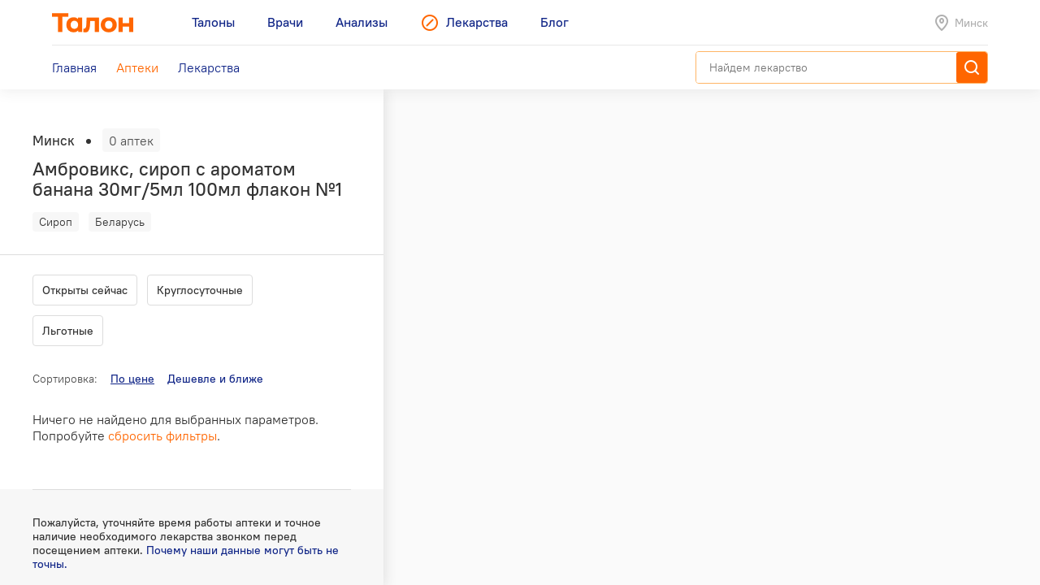

--- FILE ---
content_type: text/html; charset=utf-8
request_url: https://leki.talon.by/apteki?product=485&view=list
body_size: 5529
content:
<!DOCTYPE html>
<html>
<head>
  <meta charset="utf-8" />
  <meta name="viewport" content="width=device-width, initial-scale=1, maximum-scale=1, user-scalable=0" />
  <link rel="shortcut icon" href="/favicon.ico" type="image/x-icon" />
  <meta name="yandex-verification" content="4488a27266b13c5e" />
<meta name="google-site-verification" content="wG9QKPdAzFVnDcglmtSQNBByvo0Mwqup8Bb_bjJn19I" />  <link rel="canonical" href="https://leki.talon.by/apteki?product=485&amp;view=list&amp;sort_by=price">  <title>Аптеки сети «Белфармация» в Минске - Leki</title>
<meta name="description" content="Список и карта аптек сети «Белфармация» в Минске." />
<meta name="keywords" content="аптека, белфармация" />
<meta property="og:type" content="website" />
<meta property="og:url" content="https://leki.talon.by/apteki?product=485&amp;view=list" />
<meta property="og:title" content="Аптеки сети «Белфармация» в Минске - Leki" />
<meta property="og:description" content="Список и карта аптек сети «Белфармация» в Минске." />

  <link rel="stylesheet" type="text/css" href="/App/Web/Assets/css/app.css?4bcf7d9cc6c9f7dbb007c7aa438da6c1e25ad0191392613244f35de2f616c43b" />
<script nomodule type="text/javascript" src="/Kits/Assets/Webtools/js/webtools-legacy.js?cb2f551b0cc679698c3481eb7d6f394b2f64e306"></script>
<script type="text/javascript" src="/Kits/Assets/Webtools/js/webtools-es5.js?1f1e460a23a95dc75e3e902927d2a2c6cce7fb80"></script>
<script type="text/javascript" src="/App/Web/Assets/js/app.js?43838b902148ca2b0665e97bab1a7f51de30a313"></script>
  <link rel="preload" href="/App/Web/Assets/i/map-pin.png" as="image" />
<link rel="preload" href="/App/Web/Assets/i/map-pin-2x.png" as="image" />
<link rel="preload" href="/App/Web/Assets/i/map-pin-hover.png" as="image" />
<link rel="preload" href="/App/Web/Assets/i/map-pin-hover-2x.png" as="image" />
<link rel="preload" href="/App/Web/Assets/i/map-pin-active.png" as="image" />
<link rel="preload" href="/App/Web/Assets/i/map-pin-active-2x.png" as="image" />
<link rel="preload" href="/App/Web/Assets/i/map-pin-active-hover.png" as="image" />
<link rel="preload" href="/App/Web/Assets/i/map-pin-active-hover-2x.png" as="image" />
<link rel="preload" href="/App/Web/Assets/i/user-marker.png" as="image" />
  <script type="text/javascript">
    window.isApp = false;

          GeoPosition.defaultOptions.guideUrl = 'https://leki.talon.by/about#geo';
      </script>
</head>
<body class="">

<header class="site-header">
  <div class="large-display">
    <div class="site-header-large-bar">
      <div class="page-content">
        <div class="site-header-row">
          <a class="site-header-row-left site-header-logo" href="https://talon.by">
            <img src="/App/Web/Assets/i/talon-logo.png" srcset="/App/Web/Assets/i/talon-logo-2x.png 2x" width="100" height="24" alt="Талон" />
          </a>
          <nav class="site-header-row-main site-header-nav site-header-nav-primary">
            <div class="site-header-nav-items">
              <!--
             --><a href="https://talon.by" class="site-header-nav-item">
                                    <span class="site-header-nav-item-text">Талоны</span>
                </a><!--
           --><!--
             --><a href="https://doc.talon.by" class="site-header-nav-item">
                                    <span class="site-header-nav-item-text">Врачи</span>
                </a><!--
           --><!--
             --><a href="https://test.talon.by" class="site-header-nav-item">
                                    <span class="site-header-nav-item-text">Анализы</span>
                </a><!--
           --><!--
             --><a href="/" class="site-header-nav-item site-header-nav-item-selected">
                                      <span class="site-header-nav-item-icon"><span class="site-icon site-icon-pr-leki"></span></span>
                                    <span class="site-header-nav-item-text">Лекарства</span>
                </a><!--
           --><!--
             --><a href="https://blog.talon.by" class="site-header-nav-item">
                                    <span class="site-header-nav-item-text">Блог</span>
                </a><!--
           -->            </div>
          </nav>
          <div class="site-header-row-right site-header-extra">
            <div class="location-placeholder">
              <div class="location-placeholder-body">Минск</div>
            </div>
          </div>
        </div>
        <div class="site-header-row">
          <div class="site-header-row-main site-header-nav site-header-nav-secondary">
            <div class="site-header-nav-items">
              <!--
             --><a href="/" class="site-header-nav-item">
                  <span class="site-header-nav-item-text">Главная</span>
                </a><!--
           --><!--
             --><a href="/apteki" class="site-header-nav-item site-header-nav-item-selected">
                  <span class="site-header-nav-item-text">Аптеки</span>
                </a><!--
           --><!--
             --><a href="/lekarstva" class="site-header-nav-item">
                  <span class="site-header-nav-item-text">Лекарства</span>
                </a><!--
           -->            </div>
          </div>
          <div class="site-header-row-right">
                          <div class="search-container">
                <div class="search-ui"
  data-search-ui="/lekarstva/search/suggest"
  data-search-ui-text-limit="2"
  data-search-ui-lookup-url="/lekarstva/lookup">

  <form method="get" action="/lekarstva/search">

    <div class="search-ui-body">

      <div class="search-bar">
        <div class="search-bar-back-action"></div>
        <div class="search-bar-control">
          <input type="text" name="q" required minlength="2" class="search-bar-control-input" placeholder="Найдем лекарство" autocomplete="off" />
          <span class="search-bar-control-reset-action"></span>
          <span class="search-bar-control-search-action"><span class="search-bar-control-action-text">Найти</span></span>
        </div>
      </div>

      <div class="search-message"></div>

      <div class="search-suggestions">
        <div class="search-suggestions-items"></div>
      </div>

    </div>

  </form>

</div>              </div>
                      </div>
        </div>
      </div>
    </div>
  </div>

  <div class="small-display">
    <div class="site-header-bar">
      <div class="site-header-row">
        <div class="site-header-row-left">
          <div class="site-header-menu-btn" data-menu="site-header-menu-open"></div>
        </div>
        <div class="site-header-row-main" data-menu-action="close">
          <a class="site-header-row-left site-header-logo" href="https://talon.by">
            <img src="/App/Web/Assets/i/talon-logo.png" srcset="/App/Web/Assets/i/talon-logo-2x.png 2x" width="100" height="24" alt="Талон" />
          </a>
        </div>
        <div class="site-header-row-right" data-menu-action="close">
          <div class="site-header-actions">
            <div class="site-header-action site-header-search-btn">
                                            <div class="search-container">
                  <div class="search-ui"
  data-search-ui="/lekarstva/search/suggest"
  data-search-ui-text-limit="2"
  data-search-ui-lookup-url="/lekarstva/lookup">

  <form method="get" action="/lekarstva/search">

    <div class="search-ui-body">

      <div class="search-bar">
        <div class="search-bar-back-action"></div>
        <div class="search-bar-control">
          <input type="text" name="q" required minlength="2" class="search-bar-control-input" placeholder="Найдем лекарство" autocomplete="off" />
          <span class="search-bar-control-reset-action"></span>
          <span class="search-bar-control-search-action"><span class="search-bar-control-action-text">Найти</span></span>
        </div>
      </div>

      <div class="search-message"></div>

      <div class="search-suggestions">
        <div class="search-suggestions-items"></div>
      </div>

    </div>

  </form>

</div>                </div>
                          </div>
            <div class="site-header-action site-header-location-btn">
              <div class="site-icon site-icon-24 site-icon-pin"></div>
            </div>
          </div>
        </div>
      </div>
    </div>
    <div class="site-header-menu">
      <nav class="site-header-nav">
        <div class="site-header-nav-items">
          <!--
         --><div class="site-header-nav-item">
              <a href="https://talon.by" class="site-header-nav-item-body">
                                <span class="site-header-nav-item-text">Талоны</span>
              </a>
                          </div><!--
       --><!--
         --><div class="site-header-nav-item">
              <a href="https://doc.talon.by" class="site-header-nav-item-body">
                                <span class="site-header-nav-item-text">Врачи</span>
              </a>
                          </div><!--
       --><!--
         --><div class="site-header-nav-item">
              <a href="https://test.talon.by" class="site-header-nav-item-body">
                                <span class="site-header-nav-item-text">Анализы</span>
              </a>
                          </div><!--
       --><!--
         --><div class="site-header-nav-item site-header-nav-item-selected">
              <a href="/" class="site-header-nav-item-body">
                                  <span class="site-header-nav-item-icon"><span class="site-icon site-icon-pr-leki"></span></span>
                                <span class="site-header-nav-item-text">Лекарства</span>
              </a>
                              <div class="site-header-nav-item-subitems">
                  <!--
                 --><a href="/" class="site-header-nav-subitem">
                      <span class="site-header-nav-subitem-text">Главная</span>
                    </a><!--
               --><!--
                 --><a href="/apteki" class="site-header-nav-subitem site-header-nav-subitem-selected">
                      <span class="site-header-nav-subitem-text">Аптеки</span>
                    </a><!--
               --><!--
                 --><a href="/lekarstva" class="site-header-nav-subitem">
                      <span class="site-header-nav-subitem-text">Лекарства</span>
                    </a><!--
               -->                </div>
                          </div><!--
       --><!--
         --><div class="site-header-nav-item">
              <a href="https://blog.talon.by" class="site-header-nav-item-body">
                                <span class="site-header-nav-item-text">Блог</span>
              </a>
                          </div><!--
       -->        </div>
      </nav>
    </div>
  </div>
</header>

<div class="page">
	<div class="page-content">
		<div class="pharmacies-layout pharmacies-layout-mode-list"
  data-pharmacies
  data-quick-links=".pharmacy-items-body"
  data-quick-links-scroll-target=".pharmacies-panel"
  data-quick-links-replace="no"
  data-mirror-forms=".pharmacy-filterbar">
  <aside class="pharmacies-panel">
    <div class="pharmacies-list-box">
              <div class="pharmacies-product-header">
          <div class="pharmacies-totalbar">
            <div class="pharmacies-totalbar-label">Минск</div><span class="pharmacies-totalbar-sep"></span><span class="pharmacies-totalbar-count" data-pharmacies-total-count>0 аптек</span>
          </div>
          <div class="pharmacies-product-header-summary">
            <h1 class="product-title">
              Амбровикс, сироп с ароматом банана 30мг/5мл 100мл флакон №1            </h1>
            <div class="product-labels">
              <div class="product-labels-list">
                <!--
             --><span class="product-label product-label-type">Сироп</span><!--
             --><!--
               --><span class="product-label product-label-country">Беларусь</span><!--
             -->              </div>
            </div>
            <div class="product-price-info">
              <div class="product-price">
                              </div>
            </div>
          </div>
        </div>
        <div data-sticky="is-pinned" class="pinned pinned-top x-small-only">
          <div class="pinned-header">
            <div class="product-pinned-summary">
              <div class="product-pinned-summary-name">
                Амбровикс, сироп с ароматом банана 30мг/5мл 100мл флакон №1              </div>
              <div class="product-pinned-summary-company">
                Фармтехнология, Беларусь              </div>
            </div>
          </div>
        </div>
            <div class="pharmacy-filterbar pharmacy-filterbar-list">
        <form action="/apteki" method="get">
  <input type="hidden" name="product" value="485" />
  <input type="hidden" name="view" value="list" />
  <div class="filter-items"><div data-tap-to-view="data-tap-to-view" class="filter-item"><input data-quick-link="data-quick-link" type="checkbox" id="filter-currently" name="filter[currently]" value="1" /><label for="filter-currently">
  Открыты сейчас
</label></div><div data-tap-to-view="data-tap-to-view" class="filter-item"><input data-quick-link="data-quick-link" type="checkbox" id="filter-always_on" name="filter[always_on]" value="1" /><label for="filter-always_on">
  Круглосуточные
</label></div><div data-tap-to-view="data-tap-to-view" class="filter-item"><input data-quick-link="data-quick-link" type="checkbox" id="filter-types-1" name="filter[types][1]" value="1" /><label for="filter-types-1">
  Льготные
</label></div></div>
</form>      </div>
      <div class="pharmacy-items-body">
        <div class="pharmacy-sortbar">
  <span class="pharmacy-sortbar-label">Сортировка:</span><span class="sortbar"><span class="sort-item sort-item-sorted sort-item-sorted-asc"><a href="/apteki?product=485&amp;view=list&amp;sort_by=price" data-quick-link="data-quick-link" class="sort-link">По цене</a></span><span class="sort-item"><a href="/apteki?product=485&amp;view=list&amp;sort_by=price-geo" data-gps-url="gps" data-quick-link="data-quick-link" class="sort-link hidden">Дешевле и ближе</a></span></span></div>
<div class="pharmacy-list">
  <div class="items">
          <div class="pharmacy-list-no-data">Ничего не найдено для выбранных параметров. Попробуйте <a href="/apteki?product=485&amp;view=list">сбросить фильтры</a>.</div>
      </div>
  </div>
<script async type="text/javascript">
  document.onReady(function() {
    var map = document.querySelector('.map');
    if (map && map.widget) {
      
              map.widget.setPoints([]);
          }
  });
</script>
<template data-update=".map-overlay">
      <div class="simple-dialog" data-click-remove=".simple-dialog-close">
      <div class="simple-dialog-wrapper">
        <div class="simple-dialog-body">
          <div class="simple-dialog-close"></div>
          <div class="simple-dialog-content">
            <div class="simple-dialog-title">Ничего не найдено</div>
            <div class="simple-dialog-text">Ничего не найдено для выбранных параметров. Попробуйте сбросить фильтры.</div>
            <div class="simple-dialog-actions">
              <a href="/apteki?product=485&amp;view=map" class="button button-normal">Сбросить все фильтры</a>
            </div>
          </div>
        </div>
      </div>
    </div>
  </template>
      </div>
          </div>

          <div class="footer-box">
  <div class="footer-container">
    <div class="footer-body">
              <div class="footer-section">
          <div class="footer-message">
            <p>Пожалуйста, уточняйте время работы аптеки и точное наличие необходимого лекарства звонком перед посещением аптеки. <a href="https://leki.talon.by/about">Почему наши данные могут быть не точны.</a></p>
<p></p>          </div>
        </div>
            <div class="footer-section">
        <div class="footer-menu">
          <!--
         --><div class="footer-menu-group">
              <div class="footer-menu-group-title">Поиск лекарств</div>
              <div class="footer-menu-group-body">
                <div class="footer-menu-nav-items">
                                      <div class="footer-menu-nav-item-section">
                      <!--
                     --><!--
                       --><div class="footer-menu-nav-item">
                           <a href="/" class="footer-menu-nav-item-body">
                             Главная                           </a>
                         </div><!--
                     --><!--
                   --><!--
                     --><!--
                       --><div class="footer-menu-nav-item footer-menu-nav-item-selected">
                           <a href="/apteki" class="footer-menu-nav-item-body">
                             Аптеки                           </a>
                         </div><!--
                     --><!--
                   --><!--
                     --><!--
                       --><div class="footer-menu-nav-item">
                           <a href="/lekarstva" class="footer-menu-nav-item-body">
                             Лекарства                           </a>
                         </div><!--
                     --><!--
                   -->                    </div>
                                      <div class="footer-menu-nav-item-section">
                      <!--
                     --><!--
                       --><div class="footer-menu-nav-item">
                           <a href="/about" class="footer-menu-nav-item-body">
                             О сервисе                           </a>
                         </div><!--
                     --><!--
                   --><!--
                     --><!--
                       --><div class="footer-menu-nav-item">
                           <a href="javascript:void(0);" data-dialog="load" data-dialog-url="/feedback" class="footer-menu-nav-item-body">
                             Обратная связь                           </a>
                         </div><!--
                     --><!--
                   --><!--
                     --><!--
                       --><div class="footer-menu-nav-item">
                           <a href="javascript:void(0);" data-dialog="load" data-dialog-url="/b2b" class="footer-menu-nav-item-body">
                             Оставить заявку                           </a>
                         </div><!--
                     --><!--
                   -->                    </div>
                                  </div>
              </div>
            </div><!--
       --><!--
         --><div class="footer-menu-group">
              <div class="footer-menu-group-title">Talon.by</div>
              <div class="footer-menu-group-body">
                <div class="footer-menu-nav-items">
                                      <div class="footer-menu-nav-item-section">
                      <!--
                     --><!--
                       --><div class="footer-menu-nav-item">
                           <a href="https://talon.by" class="footer-menu-nav-item-body">
                             Заказать талон                           </a>
                         </div><!--
                     --><!--
                   --><!--
                     --><!--
                       --><div class="footer-menu-nav-item">
                           <a href="https://talon.by/services" class="footer-menu-nav-item-body">
                             Платные услуги                           </a>
                         </div><!--
                     --><!--
                   --><!--
                     --><!--
                       --><div class="footer-menu-nav-item">
                           <a href="https://talon.by/policlinics" class="footer-menu-nav-item-body">
                             Каталог медцентров                           </a>
                         </div><!--
                     --><!--
                   -->                    </div>
                                      <div class="footer-menu-nav-item-section">
                      <!--
                     --><!--
                       --><div class="footer-menu-nav-item">
                           <a href="https://doc.talon.by" class="footer-menu-nav-item-body">
                             Врачи                           </a>
                         </div><!--
                     --><!--
                   --><!--
                     --><!--
                       --><div class="footer-menu-nav-item">
                           <a href="https://test.talon.by" class="footer-menu-nav-item-body">
                             Анализы                           </a>
                         </div><!--
                     --><!--
                   --><!--
                     --><!--
                       --><div class="footer-menu-nav-item">
                           <a href="https://blog.talon.by" class="footer-menu-nav-item-body">
                             Блог                           </a>
                         </div><!--
                     --><!--
                   -->                    </div>
                                  </div>
              </div>
            </div><!--
       --><!--
       --><div class="footer-menu-group">
            <div class="footer-menu-group-body">
              <div class="footer-menu-group-links">
                <!--
              --><div class="footer-menu-group-link">
                   <a href="/terms-of-use" class="footer-menu-group-link-body">
                     Пользовательское соглашение                   </a>
                 </div><!--
            --><!--
              --><div class="footer-menu-group-link">
                   <a href="/personal-data" class="footer-menu-group-link-body">
                     Политика обработки персональных данных                   </a>
                 </div><!--
            -->              </div>
              <div class="footer-mobile-apps">
                <div class="footer-mobile-apps-title">Устанавливайте приложение Talon.by</div>
                <div class="footer-mobile-apps-buttons">
                                      <div class="footer-mobile-apps-button"><!--
                   --><a href="https://play.google.com/store/apps/details?id=by.talon.app.twa" class="image-link">
                        <img src="/App/Web/Assets/i/app-buttons/google-play.png" srcset="/App/Web/Assets/i/app-buttons/google-play-2x.png 2x" alt="Google Play" class="image-link-normal" />
                        <img src="/App/Web/Assets/i/app-buttons/google-play-hover.png" srcset="/App/Web/Assets/i/app-buttons/google-play-hover-2x.png 2x" alt="Google Play" class="image-link-hover" />
                      </a><!--
                 --></div>
                                      <div class="footer-mobile-apps-button"><!--
                   --><a href="https://apps.apple.com/by/app/talon-by/id6445949725" class="image-link">
                        <img src="/App/Web/Assets/i/app-buttons/appstore.png" srcset="/App/Web/Assets/i/app-buttons/appstore-2x.png 2x" alt="App Store" class="image-link-normal" />
                        <img src="/App/Web/Assets/i/app-buttons/appstore-hover.png" srcset="/App/Web/Assets/i/app-buttons/appstore-hover-2x.png 2x" alt="App Store" class="image-link-hover" />
                      </a><!--
                 --></div>
                                      <div class="footer-mobile-apps-button"><!--
                   --><a href="https://appgallery.huawei.com/app/C104820631" class="image-link">
                        <img src="/App/Web/Assets/i/app-buttons/huawei-appgallery.png" srcset="/App/Web/Assets/i/app-buttons/huawei-appgallery-2x.png 2x" alt="Huawei AppGallery" class="image-link-normal" />
                        <img src="/App/Web/Assets/i/app-buttons/huawei-appgallery-hover.png" srcset="/App/Web/Assets/i/app-buttons/huawei-appgallery-hover-2x.png 2x" alt="Huawei AppGallery" class="image-link-hover" />
                      </a><!--
                 --></div>
                                  </div>
              </div>
            </div>
          </div>
        </div>
      </div>
      <div class="footer-section footer-section-separated">
        <div class="footer-section-layout">
          <div class="footer-section-left">
            <a href="https://mapsoft.by" class="image-link">
              <img src="/App/Web/Assets/i/mapsoft-logo/mapsoft-logo.png" srcset="/App/Web/Assets/i/mapsoft-logo/mapsoft-logo-2x.png 2x" width="107" height="32" alt="" class="image-link-normal" />
              <img src="/App/Web/Assets/i/mapsoft-logo/mapsoft-logo-hover.png" srcset="/App/Web/Assets/i/mapsoft-logo/mapsoft-logo-hover-2x.png 2x" width="107" height="32" alt="" class="image-link-hover" />
            </a>
          </div>
          <div class="footer-section-right">

            <div class="social-buttons social-link-buttons">
              <!--
             --><a href="https://ok.ru/group/56758127296515/" title="Одноклассники" class="social-button social-button-ok" target="_blank">
                  <span class="social-button-body">
                    <span class="site-icon site-icon-social-ok"></span>
                  </span>
                </a><!--
           --><!--
             --><a href="https://www.facebook.com/talon.by/" title="Facebook" class="social-button social-button-facebook" target="_blank">
                  <span class="social-button-body">
                    <span class="site-icon site-icon-social-facebook"></span>
                  </span>
                </a><!--
           --><!--
             --><a href="https://vk.com/talon_by" title="VK" class="social-button social-button-vk" target="_blank">
                  <span class="social-button-body">
                    <span class="site-icon site-icon-social-vk"></span>
                  </span>
                </a><!--
           --><!--
             --><a href="https://twitter.com/talonby" title="Twitter" class="social-button social-button-twitter" target="_blank">
                  <span class="social-button-body">
                    <span class="site-icon site-icon-social-twitter"></span>
                  </span>
                </a><!--
           --><!--
             --><a href="https://invite.viber.com/?g2=AQAOJTVUYsMBGUtPFI9JRcEKZaAzVBshYdy%2BhPthptW%2FdwxVN5IhD8iRfq%2FVx5aN" title="Viber" class="social-button social-button-viber" target="_blank">
                  <span class="social-button-body">
                    <span class="site-icon site-icon-social-viber"></span>
                  </span>
                </a><!--
           --><!--
             --><a href="https://t.me/talonby" title="Telegram" class="social-button social-button-telegram" target="_blank">
                  <span class="social-button-body">
                    <span class="site-icon site-icon-social-telegram"></span>
                  </span>
                </a><!--
           --><!--
             --><a href="https://www.instagram.com/talon.by/" title="Instagram" class="social-button social-button-instagram" target="_blank">
                  <span class="social-button-body">
                    <span class="site-icon site-icon-social-instagram"></span>
                  </span>
                </a><!--
           --><!--
             --><a href="https://zen.yandex.ru/talonby" title="Zen" class="social-button social-button-zen" target="_blank">
                  <span class="social-button-body">
                    <span class="site-icon site-icon-social-zen"></span>
                  </span>
                </a><!--
           -->            </div>

          </div>
        </div>
      </div>
    </div>
  </div>
</div>
      </aside>
  <div class="map"
    data-pharmacies-id="map"
    data-pharmacies-map-key="7308c128-9cf7-48da-8ebe-7dd1e285b653"
    data-pharmacies-map-user-position-hint="Ваше местоположение">
    <div class="map-overlay"></div>
  </div>
  <div data-pharmacies-id="filter">
    <div class="pharmacy-filterbar pharmacy-filterbar-map">
      <form action="/apteki" method="get">
  <input type="hidden" name="product" value="485" />
  <input type="hidden" name="view" value="map" />
  <div class="filter-items"><div data-tap-to-view="data-tap-to-view" class="filter-item"><input data-quick-link="data-quick-link" type="checkbox" id="map-filter-currently" name="filter[currently]" value="1" /><label for="map-filter-currently">
  Открыты сейчас
</label></div><div data-tap-to-view="data-tap-to-view" class="filter-item"><input data-quick-link="data-quick-link" type="checkbox" id="map-filter-always_on" name="filter[always_on]" value="1" /><label for="map-filter-always_on">
  Круглосуточные
</label></div><div data-tap-to-view="data-tap-to-view" class="filter-item"><input data-quick-link="data-quick-link" type="checkbox" id="map-filter-types-1" name="filter[types][1]" value="1" /><label for="map-filter-types-1">
  Льготные
</label></div></div>
</form>    </div>
  </div>
  <div class="pharmacies-layout-toolbar pharmacies-layout-toolbar-right-bottom">
    <div data-pharmacies-id="mapButton">
      <div class="map-button">
        <div class="map-button-icon site-icon site-icon-map"></div>
        <div class="map-button-text">Открыть карту</div>
      </div>
    </div>
  </div>
</div>

	</div>
</div>

    <!-- Yandex.Metrika counter -->
<script type="text/javascript" >
   (function(m,e,t,r,i,k,a){m[i]=m[i]||function(){(m[i].a=m[i].a||[]).push(arguments)};
   m[i].l=1*new Date();k=e.createElement(t),a=e.getElementsByTagName(t)[0],k.async=1,k.src=r,a.parentNode.insertBefore(k,a)})
   (window, document, "script", "https://mc.yandex.ru/metrika/tag.js", "ym");

   ym(89843437, "init", {
        clickmap:true,
        trackLinks:true,
        accurateTrackBounce:true,
        webvisor:true
   });
</script>
<noscript><div><img src="https://mc.yandex.ru/watch/89843437" style="position:absolute; left:-9999px;" alt="" /></div></noscript>
<!-- /Yandex.Metrika counter -->

<!-- Google tag (gtag.js) -->
<script async src="https://www.googletagmanager.com/gtag/js?id=G-FZ78TDV9NM"></script>
<script>
  window.dataLayer = window.dataLayer || [];
  function gtag(){dataLayer.push(arguments);}
  gtag('js', new Date());

  gtag('config', 'G-FZ78TDV9NM');
</script></body>
</html>